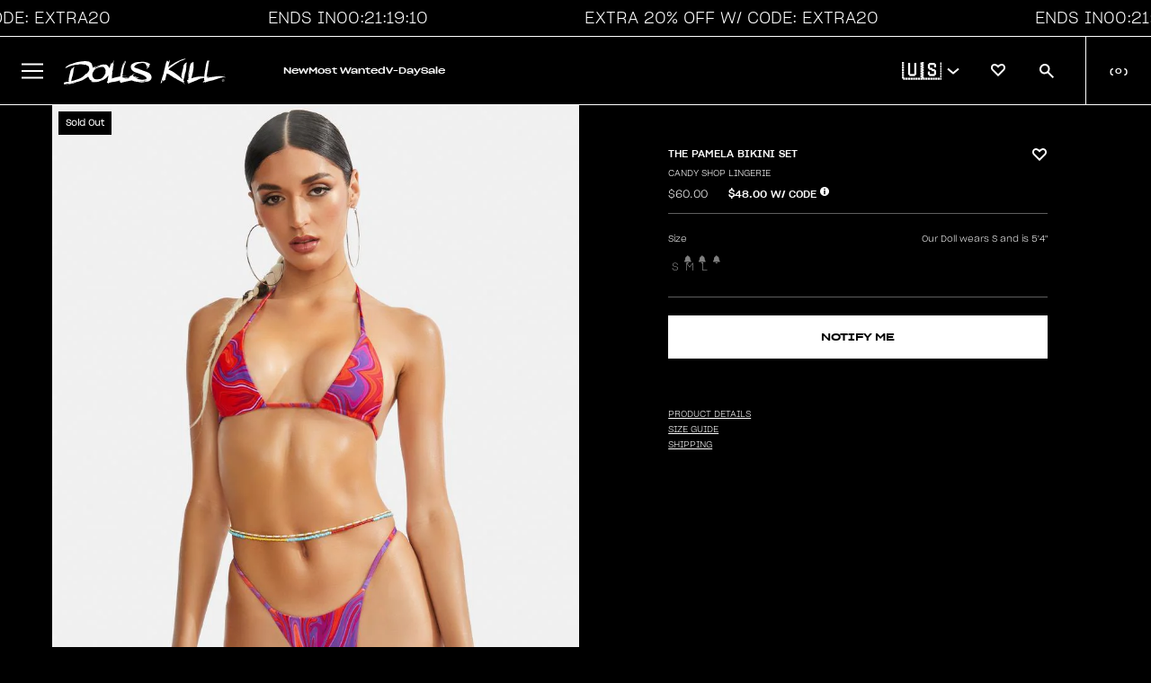

--- FILE ---
content_type: text/css
request_url: https://www.dollskill.com/cdn/shop/t/1209/assets/disable-mobile-resize.css?v=159209767938491061101769796424
body_size: -421
content:
@media (max-width: 560px){html,body{max-height:100svh!important;overscroll-behavior:none;-webkit-font-smoothing:antialiased}html{overflow:hidden!important}body{overflow-x:hidden!important;overflow-y:scroll!important}main{height:auto!important}}
/*# sourceMappingURL=/cdn/shop/t/1209/assets/disable-mobile-resize.css.map?v=159209767938491061101769796424 */
